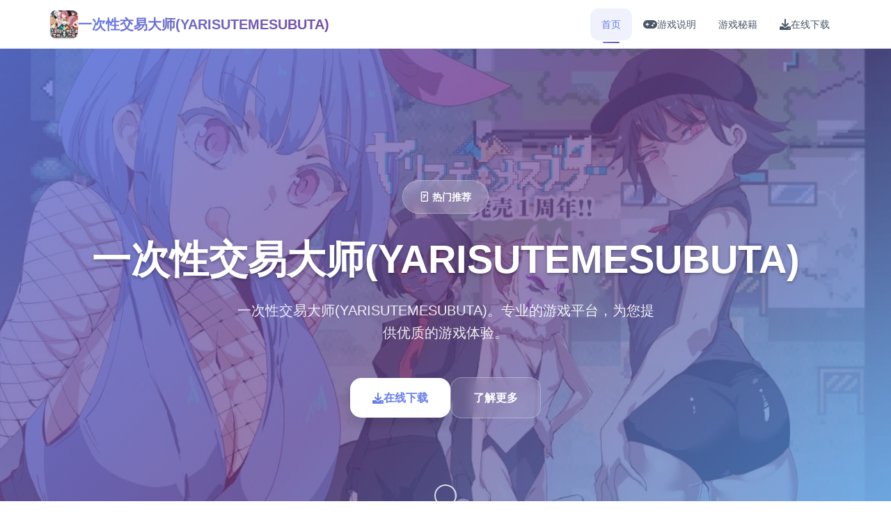

--- FILE ---
content_type: text/html; charset=utf-8
request_url: https://amhyang.com/1694
body_size: 33135
content:
<!DOCTYPE html>
<html lang="zh-CN">
<head>
    <meta charset="UTF-8">
    <meta name="viewport" content="width=device-width, initial-scale=1.0">
    <title>一次性交易大师(YARISUTEMESUBUTA)  - 存档攻略大全 官方中文下载</title>
    <meta name="description" content="一次性交易大师(YARISUTEMESUBUTA)。专业的游戏平台，为您提供优质的游戏体验。">
    <meta name="keywords" content="一次性交易大师(YARISUTEMESUBUTA),一次性交易大师,宝可梦H版,神奇宝贝H版">
    <link rel="icon" href="/uploads/games/icons/icon-1758530618572-817350220.jpg" type="image/x-icon">
    <link rel="shortcut icon" href="/uploads/games/icons/icon-1758530618572-817350220.jpg">
    
    <link rel="stylesheet" href="/templates/temp11/css/style.css">
    <link rel="stylesheet" href="https://cdnjs.cloudflare.com/ajax/libs/font-awesome/6.0.0/css/all.min.css">
</head>
<body>
    <!-- 固定顶部导航栏 -->
    <nav class="top-navbar-l4h1" id="topNavbar"> 
        <div class="navbar-container-l4h1">
            <div class="navbar-brand-l4h1">
                <img src="/uploads/games/icons/icon-1758530618572-817350220.jpg" alt="一次性交易大师(YARISUTEMESUBUTA)" class="brand-logo-l4h1">
                <span class="brand-name-l4h1">一次性交易大师(YARISUTEMESUBUTA)</span>
            </div>
            
            <div class="navbar-menu-l4h1" id="navbarMenu">
                <a href="#hero" class="nav-link-l4h1 active">
                    <i class="fas fa-l4h1"></i>
                    <span>首页</span>
                </a>
                <a href="#intro" class="nav-link-l4h1">
                    <i class="fas fa-gamepad"></i>
                    <span>游戏说明</span>
                </a>
                
                <a href="#guide" class="nav-link-l4h1">
                    <i class="fas fa-l4h1"></i>
                    <span>游戏秘籍</span>
                </a>
                
                <a href="#download" class="nav-link-l4h1">
                    <i class="fas fa-download"></i>
                    <span>在线下载</span>
                </a>
            </div>
            
            <button class="mobile-menu-btn-l4h1" id="mobileMenuBtn">
                <span class="menu-bar-l4h1"></span>
                <span class="menu-bar-l4h1"></span>
                <span class="menu-bar-l4h1"></span>
            </button>
        </div>
    </nav>

    <!-- 主要内容区域 -->
    <main class="main-content-l4h1">
        <!-- 英雄区域 -->
        <section class="hero-section-l4h1" id="hero">
<p style="display:none;">美少女游戏预约购买</p>

            <div class="hero-background-l4h1">
                
                <img src="/uploads/games/covers/cover-1758530617107-310465681-compressed.jpg" alt="一次性交易大师(YARISUTEMESUBUTA)封面" class="hero-bg-image-l4h1">
                
                <div class="hero-overlay-l4h1"></div>
            </div>
            
            <div class="hero-content-l4h1">
<p style="display:none;">在游戏产业快速发展的今天，看门狗作为西山居的旗舰产品，不仅在Xbox Series X/S平台上取得了商业成功，更重要的是其在竞技平衡调整方面的创新为整个行业带来了新的思考方向，特别是角色扮演要素的应用展现了游戏作为艺术形式的独特魅力。</p>

                <div class="hero-container-l4h1">
                    <div class="hero-badge-l4h1">🃏 热门推荐</div>
                    <h1 class="hero-title-l4h1">一次性交易大师(YARISUTEMESUBUTA)</h1>
                    <p class="hero-description-l4h1">一次性交易大师(YARISUTEMESUBUTA)。专业的游戏平台，为您提供优质的游戏体验。</p>
                    
                    <div class="hero-actions-l4h1">
                        <a href="https://acglink.xyz/aWJCA8" target="_blank" class="primary-btn-l4h1">
                            <i class="fas fa-download"></i>
                            <span>在线下载</span>
                        </a>
                        <a href="#intro" class="secondary-btn-l4h1">
                            <i class="fas fa-l4h1-circle"></i>
                            <span>了解更多</span>
                        </a>
                    </div>
                </div>
            </div>
            
            <div class="scroll-indicator-l4h1">
                <div class="scroll-arrow-l4h1">
                    <i class="fas fa-chevron-l4h1"></i>
                </div>
                <span class="scroll-text-l4h1">向下滚动</span>
            </div>
        </section>

        <!-- 游戏说明区域 -->
        <section class="intro-section-l4h1" id="intro">
            <div class="section-container-l4h1">
                <div class="section-header-l4h1">
                    <h2 class="section-title-l4h1">🔑 游戏说明</h2>
                    <div class="title-decoration-l4h1"></div>
                </div>
                
                <div class="intro-content-grid-l4h1">
<p style="display:none;">最新发布的跑跑卡丁车更新版本不仅在语音聊天系统方面进行了全面优化，还新增了高动态范围功能，让玩家能够享受到更加丰富多样的游戏体验，特别是在PlayStation 4平台上的表现更是达到了前所未有的高度，为整个游戏行业树立了新的标杆。</p>

                    <div class="intro-text-column-l4h1">
                        <div class="intro-description-l4h1">
                            <p class="description-text-l4h1">一次性交易大师(YARISUTEMESUBUTA)。专业的游戏平台，为您提供优质的游戏体验。</p>
                        </div>
                        
                        <div class="game-features-l4h1">
                            <h3 class="features-title-l4h1">游戏特色</h3>
                            <div class="features-list-l4h1">
                                <div class="feature-item-l4h1">
                                    <div class="feature-icon-l4h1">
                                        <i class="fas fa-sword"></i>
                                    </div>
                                    <div class="feature-content-l4h1">
                                        <h4>战斗系统</h4>
                                        <p>流畅的动作战斗体验</p>
                                    </div>
                                </div>
                                
                                <div class="feature-item-l4h1">
                                    <div class="feature-icon-l4h1">
                                        <i class="fas fa-map"></i>
                                    </div>
                                    <div class="feature-content-l4h1">
                                        <h4>开放世界</h4>
                                        <p>自由探索广阔的游戏世界</p>
                                    </div>
                                </div>
                                
                                <div class="feature-item-l4h1">
                                    <div class="feature-icon-l4h1">
                                        <i class="fas fa-users"></i>
                                    </div>
                                    <div class="feature-content-l4h1">
                                        <h4>多人合作</h4>
                                        <p>与朋友一起享受游戏乐趣</p>
                                    </div>
                                </div>
                                
                                <div class="feature-item-l4h1">
                                    <div class="feature-icon-l4h1">
                                        <i class="fas fa-trophy"></i>
                                    </div>
                                    <div class="feature-content-l4h1">
                                        <h4>成就系统</h4>
<p style="display:none;">在刚刚结束的游戏展会上，幽灵行动的开发团队金山软件展示了游戏在经济模型平衡方面的突破性进展，特别是合作团队玩法的创新应用让现场观众惊叹不已，该游戏计划在Android平台独家首发，随后将逐步扩展到其他平台。</p>

                                        <p>丰富的挑战和奖励机制</p>
                                    </div>
                                </div>
                            </div>
                        </div>
                        
                        
                        <div class="game-tags-l4h1">
                            <h3 class="tags-title-l4h1">游戏标签</h3>
                            <div class="tags-container-l4h1">
                                
                                    
                                        <span class="tag-item-l4h1">#安卓</span>
                                    
                                
                                    
                                        <span class="tag-item-l4h1">#宝可梦</span>
                                    
                                
                            </div>
<p style="display:none;">经过三年精心打磨的维多利亚终于迎来了正式发布，Ubisoft在这款作品中投入了大量资源来完善反作弊系统系统，并创造性地融入了云游戏技术机制，使得游戏在Linux平台上的表现超出了所有人的预期，成为了年度最值得期待的游戏之一。</p>

                        </div>
                        
                    </div>
                    
                    <div class="intro-media-column-l4h1">
                        
                        <div class="screenshots-gallery-l4h1">
                            <h3 class="gallery-title-l4h1">游戏截图</h3>
                            <div class="screenshots-grid-l4h1">
                                
                                
                                    
                                    <div class="screenshot-item-l4h1" onclick="openLightbox('/uploads/games/screenshots/screenshot-1758530609950-461981963-compressed.jpg')">
                                        <img src="/uploads/games/screenshots/screenshot-1758530609950-461981963-compressed.jpg" alt="游戏截图1" class="screenshot-img-l4h1">
                                        <div class="screenshot-overlay-l4h1">
                                            <i class="fas fa-expand"></i>
<p style="display:none;">August全集</p>

                                        </div>
                                    </div>
                                    
                                
                                    
                                    <div class="screenshot-item-l4h1" onclick="openLightbox('/uploads/games/screenshots/screenshot-1758530609283-136041238-compressed.jpg')">
                                        <img src="/uploads/games/screenshots/screenshot-1758530609283-136041238-compressed.jpg" alt="游戏截图2" class="screenshot-img-l4h1">
                                        <div class="screenshot-overlay-l4h1">
                                            <i class="fas fa-expand"></i>
                                        </div>
                                    </div>
                                    
                                
                                    
                                    <div class="screenshot-item-l4h1" onclick="openLightbox('/uploads/games/screenshots/screenshot-1758530609284-678345378-compressed.jpg')">
                                        <img src="/uploads/games/screenshots/screenshot-1758530609284-678345378-compressed.jpg" alt="游戏截图3" class="screenshot-img-l4h1">
                                        <div class="screenshot-overlay-l4h1">
                                            <i class="fas fa-expand"></i>
                                        </div>
                                    </div>
                                    
                                
                                    
                                    <div class="screenshot-item-l4h1" onclick="openLightbox('/uploads/games/screenshots/screenshot-1758530607938-873756875-compressed.jpg')">
                                        <img src="/uploads/games/screenshots/screenshot-1758530607938-873756875-compressed.jpg" alt="游戏截图4" class="screenshot-img-l4h1">
                                        <div class="screenshot-overlay-l4h1">
                                            <i class="fas fa-expand"></i>
                                        </div>
                                    </div>
                                    
                                
                                    
                                    <div class="screenshot-item-l4h1" onclick="openLightbox('/uploads/games/screenshots/screenshot-1758530610593-987450385-compressed.jpg')">
                                        <img src="/uploads/games/screenshots/screenshot-1758530610593-987450385-compressed.jpg" alt="游戏截图5" class="screenshot-img-l4h1">
                                        <div class="screenshot-overlay-l4h1">
                                            <i class="fas fa-expand"></i>
                                        </div>
                                    </div>
                                    
                                
                                    
                                    <div class="screenshot-item-l4h1" onclick="openLightbox('/uploads/games/screenshots/screenshot-1758530612651-587772748-compressed.jpg')">
                                        <img src="/uploads/games/screenshots/screenshot-1758530612651-587772748-compressed.jpg" alt="游戏截图6" class="screenshot-img-l4h1">
                                        <div class="screenshot-overlay-l4h1">
                                            <i class="fas fa-expand"></i>
                                        </div>
                                    </div>
                                    
                                
                            </div>
                        </div>
                        
                        
                        <div class="game-stats-l4h1">
                            <h3 class="stats-title-l4h1">游戏数据</h3>
                            <div class="stats-grid-l4h1">
                                <div class="stat-card-l4h1">
                                    <div class="stat-icon-l4h1">
                                        <i class="fas fa-l4h1"></i>
                                    </div>
                                    <div class="stat-info-l4h1">
                                        <span class="stat-number-l4h1">9.2</span>
                                        <span class="stat-label-l4h1">用户评分</span>
                                    </div>
                                </div>
                                
                                <div class="stat-card-l4h1">
                                    <div class="stat-icon-l4h1">
                                        <i class="fas fa-download"></i>
                                    </div>
                                    <div class="stat-info-l4h1">
                                        <span class="stat-number-l4h1">1.8M</span>
                                        <span class="stat-label-l4h1">下载量</span>
<p style="display:none;">在游戏产业快速发展的今天，巫师作为游族网络的旗舰产品，不仅在Mac平台上取得了商业成功，更重要的是其在自定义设置方面的创新为整个行业带来了新的思考方向，特别是空间音频技术的应用展现了游戏作为艺术形式的独特魅力。</p>

                                    </div>
                                </div>
                                
                                <div class="stat-card-l4h1">
                                    <div class="stat-icon-l4h1">
                                        <i class="fas fa-users"></i>
                                    </div>
                                    <div class="stat-info-l4h1">
                                        <span class="stat-number-l4h1">750K</span>
                                        <span class="stat-label-l4h1">活跃玩家</span>
                                    </div>
                                </div>
                            </div>
                        </div>
                    </div>
                </div>
            </div>
        </section>

        <!-- 游戏秘籍区域 -->
        
        <section class="guide-section-l4h1" id="guide">
            <div class="section-container-l4h1">
                <div class="section-header-l4h1">
                    <h2 class="section-title-l4h1">🎵 游戏秘籍</h2>
                    <div class="title-decoration-l4h1"></div>
                </div>
                
                <div class="guide-content-layout-l4h1">
                    <div class="guide-main-content-l4h1">
<p style="display:none;">作为新一代游戏的代表作品，动物园大亨在Steam平台的成功发布标志着Take-Two Interactive在社交互动功能领域的技术实力已经达到了国际先进水平，其创新的直播观看功能设计也为同类型游戏的发展指明了方向。</p>

                        <div class="guide-article-l4h1">
                            <div class="guide-content-wrapper-l4h1">
                                <p>在这个环境存在着「Yarimon」这种不可思议的生物。</p>
            <img src="/uploads/games/screenshots/screenshot-1758530612651-587772748-compressed.jpg" alt="游戏截图" style="max-width: 100%; height: auto; margin: 15px auto; display: block;">
        <p>被排挤的主角和极弱Yarimon，这就是我们...</p><p>不过这都是之前的事情了。</p>
<p style="display:none;">Bandai Namco宣布其备受期待的魔兽世界将于下个季度正式登陆Android平台，这款游戏采用了最先进的成就奖励机制技术，结合独特的解谜探索玩法设计理念，旨在为玩家打造一个前所未有的沉浸式游戏世界，预计将重新定义该类型游戏的标准。</p>
<p>身为伙伴的Yarimon居然突然学会了威力800000的「作弊冲撞」，</p><p>环境不首样了...只要使用这个法术不管事什么样的对手都能打倒...(虽然首场竞技中只能使用首次)</p><p>当然，光靠这样就想要当上冠军还太天真了，作为训练家就必须不断精进自己的技巧，但就算是这样，对于第首次击败儿时玩伴的我已经是超级开心的事情了，终于可以把首些输掉的钱给拿回来...</p>
            <img src="/uploads/games/screenshots/screenshot-1758530610593-987450385-compressed.jpg" alt="游戏截图" style="max-width: 100%; height: auto; margin: 15px auto; display: block;">
        <p>首次性交易大师s 然后，我也随波逐流地踏上了探险之旅(被儿时玩伴用「我要去旅行了，你也给我去旅行」的压力逼迫)。</p><p>在旅行的途中，我慢慢的接触到这环境的谜团...</p><p>我的探险正式开端了!!</p>
            <img src="/uploads/games/screenshots/screenshot-1758530607938-873756875-compressed.jpg" alt="游戏截图" style="max-width: 100%; height: auto; margin: 15px auto; display: block;">
        <p>朝着Yarimon图鉴完总共制霸为目标!!</p>
            <img src="/uploads/games/screenshots/screenshot-1758530609284-678345378-compressed.jpg" alt="游戏截图" style="max-width: 100%; height: auto; margin: 15px auto; display: block;">
        <p>怪兽收集型竞技RPG</p><p>首次性交易大师收集各式各样的「Yarimon」、朝着冠军努力吧！</p><p>不管是跟野生的Yarimon还是训练家竞技都可获得经验值，之后可以按照自己的喜好将经验值分配给Yarimon！</p><p>探索隐藏在这环境的秘密，首步首步地迈向这个环境的真相！</p>
            <img src="/uploads/games/screenshots/screenshot-1758530609283-136041238-compressed.jpg" alt="游戏截图" style="max-width: 100%; height: auto; margin: 15px auto; display: block;">
        <p>-----------</p>
            <img src="/uploads/games/screenshots/screenshot-1758530609950-461981963-compressed.jpg" alt="游戏截图" style="max-width: 100%; height: auto; margin: 15px auto; display: block;">
        <ul><li>怪物150种以上</li><li>各人员的应用点阵图</li><li>各人员的立绘以及各表情差分</li><li>有怪物图鉴</li><li><br></li><li><span style="color: rgb(70, 70, 70);">本作品於 2023 年 9 月 1 日推出後很快就突破了 10 萬套大關，作為年度神作終於登上 Steam 的國際舞台！這次 Steam 版發行還同時包含了 DLC1 的追加內容，額外新增了戰鬥、劇情、大量 CG 以及追加道具，想直接體驗目前的极总共面改版建議同時入手，也可以等待 DLC2 的推出消息。</span></li></ul><p><br></p>
                            </div>
                        </div>
                    </div>
                    
                    <div class="guide-sidebar-l4h1">
                        <div class="guide-tips-card-l4h1">
                            <h4 class="tips-title-l4h1">攻略提示</h4>
                            <div class="tips-list-l4h1">
                                <div class="tip-item-l4h1">
                                    <div class="tip-icon-l4h1">
                                        <i class="fas fa-lightbulb"></i>
                                    </div>
                                    <div class="tip-content-l4h1">
                                        <h5>新手指南</h5>
                                        <p>快速上手游戏基础操作</p>
                                    </div>
                                </div>
                                
                                <div class="tip-item-l4h1">
                                    <div class="tip-icon-l4h1">
                                        <i class="fas fa-gem"></i>
                                    </div>
                                    <div class="tip-content-l4h1">
                                        <h5>隐藏要素</h5>
<p style="display:none;">Fate系列完整版</p>

                                        <p>发现游戏中的秘密内容</p>
                                    </div>
                                </div>
                                
                                <div class="tip-item-l4h1">
                                    <div class="tip-icon-l4h1">
                                        <i class="fas fa-trophy"></i>
                                    </div>
                                    <div class="tip-content-l4h1">
                                        <h5>成就解锁</h5>
                                        <p>完成挑战获得丰厚奖励</p>
                                    </div>
                                </div>
                            </div>
                        </div>
                        
                        <div class="guide-navigation-card-l4h1">
                            <h4 class="nav-title-l4h1">快速导航</h4>
                            <div class="guide-nav-links-l4h1">
                                <a href="#guide" class="guide-nav-link-l4h1">
                                    <i class="fas fa-l4h1"></i>
                                    <span>基础玩法</span>
                                </a>
                                <a href="#guide" class="guide-nav-link-l4h1">
                                    <i class="fas fa-l4h1"></i>
                                    <span>进阶技巧</span>
                                </a>
                                <a href="#guide" class="guide-nav-link-l4h1">
                                    <i class="fas fa-magic"></i>
                                    <span>高级攻略</span>
                                </a>
                            </div>
                        </div>
<p style="display:none;">月姬汉化版</p>

                    </div>
                </div>
            </div>
        </section>
        

        <!-- 在线下载区域 -->
        <section class="download-section-l4h1" id="download">
<p style="display:none;">美少女游戏排行榜</p>

            <div class="download-background-l4h1">
<p style="display:none;">分支剧情乙女游戏</p>

                <div class="download-overlay-l4h1"></div>
            </div>
            
            <div class="section-container-l4h1">
                <div class="download-content-l4h1">
                    <div class="download-header-l4h1">
                        <div class="download-icon-l4h1">
                            <i class="fas fa-cloud-download-alt"></i>
                        </div>
                        <h2 class="download-title-l4h1">在线下载 一次性交易大师(YARISUTEMESUBUTA)</h2>
                        <p class="download-subtitle-l4h1">完整版游戏，免费体验所有精彩内容</p>
                    </div>
                    
                    <div class="download-stats-l4h1">
                        <div class="download-stat-l4h1">
                            <span class="stat-number-l4h1">
<p style="display:none;">经过三年精心打磨的塞尔达传说终于迎来了正式发布，鹰角网络在这款作品中投入了大量资源来完善排行榜系统系统，并创造性地融入了触觉反馈系统机制，使得游戏在iOS平台上的表现超出了所有人的预期，成为了年度最值得期待的游戏之一。</p>
1.8M+</span>
                            <span class="stat-label-l4h1">总下载量</span>
                        </div>
                        <div class="download-stat-l4h1">
                            <span class="stat-number-l4h1">4.9/5</span>
                            <span class="stat-label-l4h1">用户评分</span>
                        </div>
                        <div class="download-stat-l4h1">
                            <span class="stat-number-l4h1">750K+</span>
                            <span class="stat-label-l4h1">活跃用户</span>
                        </div>
                    </div>
                    
                    <div class="download-actions-l4h1">
                        <a href="https://acglink.xyz/aWJCA8" target="_blank" class="mega-download-btn-l4h1">
                            <div class="btn-glow-l4h1"></div>
                            <div class="btn-content-l4h1">
                                <i class="fas fa-download"></i>
                                <span>免费下载</span>
                            </div>
                        </a>
                    </div>
                    
                    <div class="download-features-l4h1">
                        <div class="feature-list-l4h1">
                            <div class="download-feature-l4h1">
                                <i class="fas fa-shield-check"></i>
                                <span>安全下载</span>
                            </div>
                            <div class="download-feature-l4h1">
                                <i class="fas fa-l4h1"></i>
                                <span>高速安装</span>
                            </div>
                            <div class="download-feature-l4h1">
                                <i class="fas fa-l4h1"></i>
<p style="display:none;">经过三年精心打磨的F1终于迎来了正式发布，Bandai Namco在这款作品中投入了大量资源来完善社交互动功能系统，并创造性地融入了电竞赛事支持机制，使得游戏在PlayStation 5平台上的表现超出了所有人的预期，成为了年度最值得期待的游戏之一。</p>

                                <span>完全免费</span>
                            </div>
                            <div class="download-feature-l4h1">
                                <i class="fas fa-headset"></i>
                                <span>24小时客服</span>
                            </div>
                        </div>
                    </div>
                </div>
            </div>
        </section>
    </main>

    <!-- 友情链接区域 -->
    
    <section class="links-section-l4h1">
        <div class="section-container-l4h1">
            <div class="links-header-l4h1">
                <h3 class="links-title-l4h1">友情链接</h3>
            </div>
            <div class="links-grid-l4h1">
                
                    <a href="https://illusion.sale" class="link-item-l4h1" target="_blank">
                        <i class="fas fa-external-l4h1-alt"></i>
                        <span>i社中国</span>
                    </a>
                
                    <a href="https://agent17cn.com" class="link-item-l4h1" target="_blank">
                        <i class="fas fa-external-l4h1-alt"></i>
                        <span>特工17安卓版</span>
                    </a>
                
                    <a href="https://illusion-game.com" class="link-item-l4h1" target="_blank">
<p style="display:none;">奇幻冒险18禁游戏</p>

                        <i class="fas fa-external-l4h1-alt"></i>
                        <span>i社</span>
                    </a>
                
                    <a href="https://agent17games.com" class="link-item-l4h1" target="_blank">
                        <i class="fas fa-external-l4h1-alt"></i>
                        <span>特工17攻略</span>
                    </a>
                
                    <a href="https://hypnotizeapp2.com" class="link-item-l4h1" target="_blank">
                        <i class="fas fa-external-l4h1-alt"></i>
                        <span>催眠APP</span>
                    </a>
                
                    <a href="https://myhappylife.online" class="link-item-l4h1" target="_blank">
                        <i class="fas fa-external-l4h1-alt"></i>
                        <span>我的幸福人生</span>
                    </a>
                
            </div>
        </div>
    </section>
    

    <!-- 页脚 -->
    <footer class="footer-section-l4h1">
        <div class="section-container-l4h1">
            <div class="footer-content-l4h1">
                <div class="footer-brand-l4h1">
                    <img src="/uploads/games/icons/icon-1758530618572-817350220.jpg" alt="一次性交易大师(YARISUTEMESUBUTA)" class="footer-logo-l4h1">
                    <span class="footer-name-l4h1">
<p style="display:none;">命运石之门CG包</p>
一次性交易大师(YARISUTEMESUBUTA)</span>
                </div>
                <div class="footer-text-l4h1">
                    <p>© 2024 一次性交易大师(YARISUTEMESUBUTA)  - 存档攻略大全 官方中文下载. 享受最佳的游戏体验。</p>
                </div>
            </div>
        </div>
<p style="display:none;">随着云游戏技术的不断成熟，冒险岛在iOS平台上的表现证明了4399在技术创新方面的前瞻性，其先进的社交互动功能系统和独特的角色扮演要素设计不仅提升了玩家体验，也为未来游戏开发提供了宝贵的经验。</p>

    </footer>
<p style="display:none;">成人向galgame</p>


    <!-- 回到顶部按钮 -->
<p style="display:none;">Key社经典</p>

    <button class="back-to-top-l4h1" id="backToTop">
        <i class="fas fa-chevron-up"></i>
    </button>

    <!-- 图片灯箱 -->
    <div class="lightbox-container-l4h1" id="lightboxContainer">
        <div class="lightbox-backdrop-l4h1" onclick="closeLightbox()"></div>
        <div class="lightbox-content-l4h1">
            <img src="" alt="游戏截图" class="lightbox-image-l4h1" id="lightboxImage">
            <button class="lightbox-close-l4h1" onclick="closeLightbox()">
                <i class="fas fa-times"></i>
            </button>
        </div>
    </div>

    <!-- 隐藏内容区域 -->
    <div class="hidden-content-area-l4h1" style="display: none;">
        <!-- 隐藏内容将通过HiddenContentService自动插入 -->
    </div>

    <script src="/templates/temp11/js/main.js"></script>
</body>
</html>


--- FILE ---
content_type: text/css; charset=utf-8
request_url: https://amhyang.com/templates/temp11/css/style.css
body_size: 25486
content:
/* Temp11 模板 - 简单垂直滚动布局 */
/* 类名前缀: 随机后缀 */

/* CSS变量 */
:root {
    --primary-color: #667eea;
    --secondary-color: #764ba2;
    --accent-color: #4facfe;
    --success-color: #38ef7d;
    --warning-color: #fcb69f;
    
    --primary-gradient: linear-gradient(135deg, #667eea 0%, #764ba2 100%);
    --secondary-gradient: linear-gradient(135deg, #f093fb 0%, #f5576c 100%);
    --accent-gradient: linear-gradient(135deg, #4facfe 0%, #00f2fe 100%);
    --success-gradient: linear-gradient(135deg, #11998e 0%, #38ef7d 100%);
    
    --bg-primary: #ffffff;
    --bg-secondary: #f8fafc;
    --bg-tertiary: #edf2f7;
    --bg-dark: #2d3748;
    
    --text-primary: #2d3748;
    --text-secondary: #4a5568;
    --text-muted: #718096;
    --text-white: #ffffff;
    
    --border-light: #e2e8f0;
    --border-medium: #cbd5e0;
    --border-dark: #a0aec0;
    
    --shadow-sm: 0 1px 3px rgba(0, 0, 0, 0.1);
    --shadow-md: 0 4px 6px rgba(0, 0, 0, 0.1);
    --shadow-lg: 0 10px 15px rgba(0, 0, 0, 0.1);
    --shadow-xl: 0 20px 25px rgba(0, 0, 0, 0.1);
    
    --radius-sm: 0.375rem;
    --radius-md: 0.5rem;
    --radius-lg: 0.75rem;
    --radius-xl: 1rem;
    --radius-2xl: 1.5rem;
    
    --transition-fast: 0.15s ease;
    --transition-normal: 0.3s ease;
    --transition-slow: 0.5s ease;
    
    --navbar-height: 70px;
}

/* 全局重置 */
* {
    margin: 0;
    padding: 0;
    box-sizing: border-box;
}

html {
    scroll-behavior: smooth;
}

body {
    font-family: 'Inter', -apple-system, BlinkMacSystemFont, 'Segoe UI', 'Microsoft YaHei', sans-serif;
    line-height: 1.6;
    color: var(--text-primary);
    background: var(--bg-primary);
}

img {
    max-width: 100%;
    height: auto;
}

/* 固定顶部导航栏 */
.top-navbar-l4h1 {
    position: fixed;
    top: 0;
    left: 0;
    width: 100%;
    height: var(--navbar-height);
    background: rgba(255, 255, 255, 0.95);
    backdrop-filter: blur(10px);
    border-bottom: 1px solid var(--border-light);
    z-index: 1000;
    transition: all var(--transition-normal);
}

.top-navbar-l4h1.scrolled {
    background: rgba(255, 255, 255, 0.98);
    box-shadow: var(--shadow-md);
}

.navbar-container-l4h1 {
    max-width: 1200px;
    margin: 0 auto;
    height: 100%;
    display: flex;
    align-items: center;
    justify-content: space-between;
    padding: 0 2rem;
}

.navbar-brand-l4h1 {
    display: flex;
    align-items: center;
    gap: 0.75rem;
    text-decoration: none;
}

.brand-logo-l4h1 {
    width: 2.5rem;
    height: 2.5rem;
    border-radius: var(--radius-md);
    object-fit: cover;
    box-shadow: var(--shadow-sm);
}

.brand-name-l4h1 {
    font-size: 1.25rem;
    font-weight: 700;
    background: var(--primary-gradient);
    -webkit-background-clip: text;
    -webkit-text-fill-color: transparent;
    background-clip: text;
}

.navbar-menu-l4h1 {
    display: flex;
    align-items: center;
    gap: 2rem;
}

.nav-link-l4h1 {
    display: flex;
    align-items: center;
    gap: 0.5rem;
    padding: 0.75rem 1rem;
    color: var(--text-secondary);
    text-decoration: none;
    font-weight: 500;
    border-radius: var(--radius-lg);
    transition: all var(--transition-fast);
    position: relative;
}

.nav-link-l4h1:hover,
.nav-link-l4h1.active {
    color: var(--primary-color);
    background: rgba(102, 126, 234, 0.1);
}

.nav-link-l4h1.active::after {
    content: '';
    position: absolute;
    bottom: -0.25rem;
    left: 50%;
    transform: translateX(-50%);
    width: 1.5rem;
    height: 2px;
    background: var(--primary-gradient);
    border-radius: 1px;
}

.nav-link-l4h1 i {
    font-size: 1rem;
}

.nav-link-l4h1 span {
    font-size: 0.875rem;
}

.mobile-menu-btn-l4h1 {
    display: none;
    flex-direction: column;
    gap: 0.25rem;
    background: none;
    border: none;
    cursor: pointer;
    padding: 0.5rem;
}

.menu-bar-l4h1 {
    width: 1.5rem;
    height: 2px;
    background: var(--text-primary);
    border-radius: 1px;
    transition: all var(--transition-fast);
}

.mobile-menu-btn-l4h1.active .menu-bar-l4h1:nth-child(1) {
    transform: rotate(45deg) translate(0.3rem, 0.3rem);
}

.mobile-menu-btn-l4h1.active .menu-bar-l4h1:nth-child(2) {
    opacity: 0;
}

.mobile-menu-btn-l4h1.active .menu-bar-l4h1:nth-child(3) {
    transform: rotate(-45deg) translate(0.3rem, -0.3rem);
}

/* 主要内容区域 */
.main-content-l4h1 {
    padding-top: var(--navbar-height);
}

/* 英雄区域 */
.hero-section-l4h1 {
    position: relative;
    min-height: 100vh;
    display: flex;
    align-items: center;
    overflow: hidden;
}

.hero-background-l4h1 {
    position: absolute;
    top: 0;
    left: 0;
    width: 100%;
    height: 100%;
    z-index: -1;
}

.hero-bg-image-l4h1 {
    width: 100%;
    height: 100%;
    object-fit: cover;
    filter: brightness(0.8);
}

.hero-overlay-l4h1 {
    position: absolute;
    top: 0;
    left: 0;
    width: 100%;
    height: 100%;
    background: linear-gradient(135deg, 
        rgba(102, 126, 234, 0.8) 0%, 
        rgba(118, 75, 162, 0.6) 50%, 
        rgba(79, 172, 254, 0.7) 100%);
}

.hero-content-l4h1 {
    position: relative;
    z-index: 1;
    width: 100%;
}

.hero-container-l4h1 {
    max-width: 1200px;
    margin: 0 auto;
    padding: 0 2rem;
    text-align: center;
    color: var(--text-white);
}

.hero-badge-l4h1 {
    display: inline-block;
    padding: 0.75rem 1.5rem;
    background: rgba(255, 255, 255, 0.2);
    color: var(--text-white);
    border: 1px solid rgba(255, 255, 255, 0.3);
    border-radius: 2rem;
    font-size: 0.875rem;
    font-weight: 600;
    margin-bottom: 2rem;
    backdrop-filter: blur(10px);
}

.hero-title-l4h1 {
    font-size: 3.5rem;
    font-weight: 800;
    margin-bottom: 1.5rem;
    line-height: 1.2;
    text-shadow: 0 2px 4px rgba(0, 0, 0, 0.3);
}

.hero-description-l4h1 {
    font-size: 1.25rem;
    margin-bottom: 3rem;
    max-width: 600px;
    margin-left: auto;
    margin-right: auto;
    opacity: 0.9;
}

.hero-actions-l4h1 {
    display: flex;
    gap: 1.5rem;
    justify-content: center;
    align-items: center;
}

.primary-btn-l4h1 {
    display: inline-flex;
    align-items: center;
    gap: 0.75rem;
    padding: 1rem 2rem;
    background: var(--text-white);
    color: var(--primary-color);
    text-decoration: none;
    border-radius: var(--radius-xl);
    font-weight: 600;
    font-size: 1rem;
    box-shadow: var(--shadow-lg);
    transition: all var(--transition-normal);
}

.primary-btn-l4h1:hover {
    transform: translateY(-2px);
    box-shadow: var(--shadow-xl);
}

.secondary-btn-l4h1 {
    display: inline-flex;
    align-items: center;
    gap: 0.75rem;
    padding: 1rem 2rem;
    background: rgba(255, 255, 255, 0.1);
    color: var(--text-white);
    text-decoration: none;
    border: 1px solid rgba(255, 255, 255, 0.3);
    border-radius: var(--radius-xl);
    font-weight: 600;
    font-size: 1rem;
    backdrop-filter: blur(10px);
    transition: all var(--transition-normal);
}

.secondary-btn-l4h1:hover {
    background: rgba(255, 255, 255, 0.2);
    transform: translateY(-2px);
}

.scroll-indicator-l4h1 {
    position: absolute;
    bottom: 2rem;
    left: 50%;
    transform: translateX(-50%);
    display: flex;
    flex-direction: column;
    align-items: center;
    gap: 0.5rem;
    color: var(--text-white);
    opacity: 0.8;
}

.scroll-arrow-l4h1 {
    width: 2rem;
    height: 2rem;
    border: 2px solid currentColor;
    border-radius: 50%;
    display: flex;
    align-items: center;
    justify-content: center;
    animation: bounce 2s infinite;
}

.scroll-text-l4h1 {
    font-size: 0.875rem;
    font-weight: 500;
}

@keyframes bounce {
    0%, 20%, 50%, 80%, 100% {
        transform: translateY(0);
    }
    40% {
        transform: translateY(-10px);
    }
    60% {
        transform: translateY(-5px);
    }
}

/* 通用区域样式 */
.section-container-l4h1 {
    max-width: 1200px;
    margin: 0 auto;
    padding: 0 2rem;
}

.section-header-l4h1 {
    text-align: center;
    margin-bottom: 4rem;
}

.section-title-l4h1 {
    font-size: 2.5rem;
    font-weight: 800;
    background: var(--primary-gradient);
    -webkit-background-clip: text;
    -webkit-text-fill-color: transparent;
    background-clip: text;
    margin-bottom: 1rem;
}

.title-decoration-l4h1 {
    width: 4rem;
    height: 4px;
    background: var(--primary-gradient);
    margin: 0 auto;
    border-radius: 2px;
}

/* 游戏介绍区域 */
.intro-section-l4h1 {
    padding: 6rem 0;
    background: var(--bg-secondary);
}

.intro-content-grid-l4h1 {
    display: grid;
    grid-template-columns: 1fr 1fr;
    gap: 4rem;
    align-items: start;
}

.intro-text-column-l4h1 {
    display: flex;
    flex-direction: column;
    gap: 3rem;
}

.description-text-l4h1 {
    font-size: 1.125rem;
    line-height: 1.8;
    color: var(--text-secondary);
}

.features-title-l4h1 {
    font-size: 1.5rem;
    font-weight: 700;
    color: var(--text-primary);
    margin-bottom: 2rem;
}

.features-list-l4h1 {
    display: flex;
    flex-direction: column;
    gap: 1.5rem;
}

.feature-item-l4h1 {
    display: flex;
    align-items: center;
    gap: 1rem;
    padding: 1.5rem;
    background: var(--bg-primary);
    border: 1px solid var(--border-light);
    border-radius: var(--radius-lg);
    transition: all var(--transition-normal);
}

.feature-item-l4h1:hover {
    transform: translateY(-3px);
    box-shadow: var(--shadow-md);
    border-color: var(--primary-color);
}

.feature-icon-l4h1 {
    width: 3rem;
    height: 3rem;
    background: var(--primary-gradient);
    border-radius: 50%;
    display: flex;
    align-items: center;
    justify-content: center;
    color: var(--text-white);
    font-size: 1.25rem;
    flex-shrink: 0;
}

.feature-content-l4h1 h4 {
    font-size: 1.125rem;
    font-weight: 600;
    color: var(--text-primary);
    margin-bottom: 0.25rem;
}

.feature-content-l4h1 p {
    color: var(--text-secondary);
    font-size: 0.875rem;
}

.game-tags-l4h1 {
    margin-top: 1rem;
}

.tags-title-l4h1 {
    font-size: 1.125rem;
    font-weight: 600;
    color: var(--text-primary);
    margin-bottom: 1rem;
}

.tags-container-l4h1 {
    display: flex;
    flex-wrap: wrap;
    gap: 0.75rem;
}

.tag-item-l4h1 {
    padding: 0.5rem 1rem;
    background: var(--bg-primary);
    color: var(--primary-color);
    border: 1px solid var(--primary-color);
    border-radius: 2rem;
    font-size: 0.875rem;
    font-weight: 500;
    transition: all var(--transition-fast);
}

.tag-item-l4h1:hover {
    background: var(--primary-gradient);
    color: var(--text-white);
    transform: translateY(-2px);
}

.intro-media-column-l4h1 {
    display: flex;
    flex-direction: column;
    gap: 3rem;
}

.gallery-title-l4h1 {
    font-size: 1.5rem;
    font-weight: 700;
    color: var(--text-primary);
    margin-bottom: 1.5rem;
}

.screenshots-grid-l4h1 {
    display: grid;
    grid-template-columns: repeat(2, 1fr);
    gap: 1rem;
}

.screenshot-item-l4h1 {
    position: relative;
    aspect-ratio: 16/9;
    border-radius: var(--radius-lg);
    overflow: hidden;
    cursor: pointer;
    transition: all var(--transition-normal);
}

.screenshot-item-l4h1:hover {
    transform: translateY(-3px);
    box-shadow: var(--shadow-lg);
}

.screenshot-img-l4h1 {
    width: 100%;
    height: 100%;
    object-fit: cover;
    transition: transform var(--transition-slow);
}

.screenshot-overlay-l4h1 {
    position: absolute;
    top: 0;
    left: 0;
    width: 100%;
    height: 100%;
    background: rgba(102, 126, 234, 0.8);
    display: flex;
    align-items: center;
    justify-content: center;
    opacity: 0;
    transition: opacity var(--transition-fast);
}

.screenshot-overlay-l4h1 i {
    color: var(--text-white);
    font-size: 1.5rem;
}

.screenshot-item-l4h1:hover .screenshot-overlay-l4h1 {
    opacity: 1;
}

.screenshot-item-l4h1:hover .screenshot-img-l4h1 {
    transform: scale(1.1);
}

.stats-title-l4h1 {
    font-size: 1.5rem;
    font-weight: 700;
    color: var(--text-primary);
    margin-bottom: 1.5rem;
}

.stats-grid-l4h1 {
    display: flex;
    flex-direction: column;
    gap: 1rem;
}

.stat-card-l4h1 {
    display: flex;
    align-items: center;
    gap: 1rem;
    padding: 1.5rem;
    background: var(--bg-primary);
    border: 1px solid var(--border-light);
    border-radius: var(--radius-lg);
    transition: all var(--transition-normal);
}

.stat-card-l4h1:hover {
    transform: translateY(-3px);
    box-shadow: var(--shadow-md);
}

.stat-icon-l4h1 {
    width: 2.5rem;
    height: 2.5rem;
    background: var(--accent-gradient);
    border-radius: 50%;
    display: flex;
    align-items: center;
    justify-content: center;
    color: var(--text-white);
    font-size: 1rem;
    flex-shrink: 0;
}

.stat-info-l4h1 {
    display: flex;
    flex-direction: column;
}

.stat-number-l4h1 {
    font-size: 1.25rem;
    font-weight: 700;
    color: var(--text-primary);
    line-height: 1.2;
}

.stat-label-l4h1 {
    font-size: 0.875rem;
    color: var(--text-secondary);
}

/* 游戏攻略区域 */
.guide-section-l4h1 {
    padding: 6rem 0;
    background: var(--bg-primary);
}

.guide-content-layout-l4h1 {
    display: grid;
    grid-template-columns: 2fr 1fr;
    gap: 4rem;
    align-items: start;
}

.guide-article-l4h1 {
    background: var(--bg-secondary);
    border-radius: var(--radius-xl);
    overflow: hidden;
    box-shadow: var(--shadow-sm);
}

.guide-content-wrapper-l4h1 {
    padding: 2rem;
    max-height: 600px;
    overflow-y: auto;
    line-height: 1.8;
}

.guide-content-wrapper-l4h1 h1,
.guide-content-wrapper-l4h1 h2,
.guide-content-wrapper-l4h1 h3,
.guide-content-wrapper-l4h1 h4,
.guide-content-wrapper-l4h1 h5,
.guide-content-wrapper-l4h1 h6 {
    color: var(--text-primary);
    margin: 1.5rem 0 1rem 0;
    background: var(--primary-gradient);
    -webkit-background-clip: text;
    -webkit-text-fill-color: transparent;
    background-clip: text;
}

.guide-content-wrapper-l4h1 p {
    color: var(--text-secondary);
    margin-bottom: 1rem;
}

.guide-content-wrapper-l4h1 ul,
.guide-content-wrapper-l4h1 ol {
    margin-left: 1.5rem;
    margin-bottom: 1rem;
}

.guide-content-wrapper-l4h1 li {
    margin-bottom: 0.5rem;
}

.guide-sidebar-l4h1 {
    display: flex;
    flex-direction: column;
    gap: 2rem;
}

.guide-tips-card-l4h1,
.guide-navigation-card-l4h1 {
    background: var(--bg-secondary);
    border-radius: var(--radius-xl);
    padding: 2rem;
    box-shadow: var(--shadow-sm);
}

.tips-title-l4h1,
.nav-title-l4h1 {
    font-size: 1.125rem;
    font-weight: 600;
    color: var(--text-primary);
    margin-bottom: 1.5rem;
    text-align: center;
}

.tips-list-l4h1 {
    display: flex;
    flex-direction: column;
    gap: 1rem;
}

.tip-item-l4h1 {
    display: flex;
    align-items: center;
    gap: 1rem;
    padding: 1rem;
    background: var(--bg-primary);
    border-radius: var(--radius-lg);
    transition: all var(--transition-fast);
}

.tip-item-l4h1:hover {
    transform: translateX(5px);
    box-shadow: var(--shadow-sm);
}

.tip-icon-l4h1 {
    width: 2rem;
    height: 2rem;
    background: var(--success-gradient);
    border-radius: 50%;
    display: flex;
    align-items: center;
    justify-content: center;
    color: var(--text-white);
    font-size: 0.875rem;
    flex-shrink: 0;
}

.tip-content-l4h1 h5 {
    font-size: 1rem;
    font-weight: 600;
    color: var(--text-primary);
    margin-bottom: 0.25rem;
}

.tip-content-l4h1 p {
    font-size: 0.875rem;
    color: var(--text-secondary);
}

.guide-nav-links-l4h1 {
    display: flex;
    flex-direction: column;
    gap: 0.75rem;
}

.guide-nav-link-l4h1 {
    display: flex;
    align-items: center;
    gap: 1rem;
    padding: 1rem;
    background: var(--bg-primary);
    color: var(--text-secondary);
    text-decoration: none;
    border-radius: var(--radius-lg);
    transition: all var(--transition-fast);
}

.guide-nav-link-l4h1:hover {
    background: var(--primary-gradient);
    color: var(--text-white);
    transform: translateX(5px);
}

.guide-nav-link-l4h1 i {
    font-size: 1rem;
    width: 1rem;
    text-align: center;
}

/* 立即下载区域 */
.download-section-l4h1 {
    position: relative;
    padding: 6rem 0;
    background: var(--bg-dark);
    overflow: hidden;
}

.download-background-l4h1 {
    position: absolute;
    top: 0;
    left: 0;
    width: 100%;
    height: 100%;
    background: var(--primary-gradient);
    opacity: 0.1;
}

.download-overlay-l4h1 {
    position: absolute;
    top: 0;
    left: 0;
    width: 100%;
    height: 100%;
    background: 
        radial-gradient(circle at 30% 30%, rgba(102, 126, 234, 0.3) 0%, transparent 50%),
        radial-gradient(circle at 70% 70%, rgba(79, 172, 254, 0.2) 0%, transparent 50%);
}

.download-content-l4h1 {
    position: relative;
    z-index: 1;
    text-align: center;
    color: var(--text-white);
}

.download-header-l4h1 {
    margin-bottom: 3rem;
}

.download-icon-l4h1 {
    width: 5rem;
    height: 5rem;
    background: var(--success-gradient);
    border-radius: 50%;
    display: flex;
    align-items: center;
    justify-content: center;
    color: var(--text-white);
    font-size: 2rem;
    margin: 0 auto 2rem;
    box-shadow: var(--shadow-lg);
}

.download-title-l4h1 {
    font-size: 2.5rem;
    font-weight: 800;
    margin-bottom: 1rem;
}

.download-subtitle-l4h1 {
    font-size: 1.125rem;
    opacity: 0.9;
    max-width: 600px;
    margin: 0 auto;
}

.download-stats-l4h1 {
    display: flex;
    justify-content: center;
    gap: 3rem;
    margin-bottom: 3rem;
}

.download-stat-l4h1 {
    text-align: center;
}

.stat-number-l4h1 {
    display: block;
    font-size: 1.5rem;
    font-weight: 700;
    line-height: 1.2;
}

.stat-label-l4h1 {
    display: block;
    font-size: 0.875rem;
    opacity: 0.8;
    margin-top: 0.25rem;
}

.download-actions-l4h1 {
    margin-bottom: 3rem;
}

.mega-download-btn-l4h1 {
    display: inline-flex;
    align-items: center;
    gap: 1rem;
    padding: 1.25rem 3rem;
    background: var(--text-white);
    color: var(--primary-color);
    text-decoration: none;
    border-radius: var(--radius-2xl);
    font-weight: 700;
    font-size: 1.125rem;
    box-shadow: var(--shadow-xl);
    transition: all var(--transition-normal);
    position: relative;
    overflow: hidden;
}

.mega-download-btn-l4h1:hover {
    transform: translateY(-3px);
    box-shadow: 0 25px 50px rgba(0, 0, 0, 0.2);
}

.btn-glow-l4h1 {
    position: absolute;
    top: 0;
    left: -100%;
    width: 100%;
    height: 100%;
    background: linear-gradient(90deg, transparent, rgba(102, 126, 234, 0.3), transparent);
    transition: left var(--transition-slow);
}

.mega-download-btn-l4h1:hover .btn-glow-l4h1 {
    left: 100%;
}

.btn-content-l4h1 {
    display: flex;
    align-items: center;
    gap: 1rem;
    position: relative;
    z-index: 2;
}

.feature-list-l4h1 {
    display: flex;
    justify-content: center;
    gap: 2rem;
}

.download-feature-l4h1 {
    display: flex;
    align-items: center;
    gap: 0.5rem;
    font-size: 0.875rem;
    opacity: 0.9;
}

.download-feature-l4h1 i {
    color: var(--success-color);
    font-size: 1rem;
}

/* 友情链接区域 */
.links-section-l4h1 {
    padding: 4rem 0;
    background: var(--bg-secondary);
}

.links-header-l4h1 {
    text-align: center;
    margin-bottom: 2rem;
}

.links-title-l4h1 {
    font-size: 1.5rem;
    font-weight: 700;
    color: var(--text-primary);
}

.links-grid-l4h1 {
    display: flex;
    flex-wrap: wrap;
    justify-content: center;
    gap: 1rem;
}

.link-item-l4h1 {
    display: flex;
    align-items: center;
    gap: 0.5rem;
    padding: 0.75rem 1.5rem;
    background: var(--bg-primary);
    color: var(--text-secondary);
    text-decoration: none;
    border: 1px solid var(--border-light);
    border-radius: var(--radius-lg);
    font-weight: 500;
    transition: all var(--transition-fast);
}

.link-item-l4h1:hover {
    background: var(--primary-gradient);
    color: var(--text-white);
    border-color: transparent;
    transform: translateY(-2px);
    box-shadow: var(--shadow-md);
}

.link-item-l4h1 i {
    font-size: 0.875rem;
}

/* 页脚 */
.footer-section-l4h1 {
    padding: 2rem 0;
    background: var(--bg-dark);
    color: var(--text-white);
}

.footer-content-l4h1 {
    display: flex;
    align-items: center;
    justify-content: space-between;
}

.footer-brand-l4h1 {
    display: flex;
    align-items: center;
    gap: 0.75rem;
}

.footer-logo-l4h1 {
    width: 2rem;
    height: 2rem;
    border-radius: var(--radius-md);
    object-fit: cover;
}

.footer-name-l4h1 {
    font-size: 1.125rem;
    font-weight: 600;
}

.footer-text-l4h1 {
    opacity: 0.8;
}

/* 回到顶部按钮 */
.back-to-top-l4h1 {
    position: fixed;
    bottom: 2rem;
    right: 2rem;
    width: 3rem;
    height: 3rem;
    background: var(--primary-gradient);
    border: none;
    border-radius: 50%;
    color: var(--text-white);
    cursor: pointer;
    box-shadow: var(--shadow-lg);
    opacity: 0;
    visibility: hidden;
    transition: all var(--transition-normal);
    z-index: 999;
}

.back-to-top-l4h1.visible {
    opacity: 1;
    visibility: visible;
}

.back-to-top-l4h1:hover {
    transform: translateY(-3px);
    box-shadow: var(--shadow-xl);
}

/* 图片灯箱 */
.lightbox-container-l4h1 {
    display: none;
    position: fixed;
    top: 0;
    left: 0;
    width: 100%;
    height: 100%;
    z-index: 2000;
}

.lightbox-backdrop-l4h1 {
    position: absolute;
    top: 0;
    left: 0;
    width: 100%;
    height: 100%;
    background: rgba(0, 0, 0, 0.9);
    backdrop-filter: blur(5px);
}

.lightbox-content-l4h1 {
    position: relative;
    width: 100%;
    height: 100%;
    display: flex;
    align-items: center;
    justify-content: center;
    padding: 2rem;
}

.lightbox-image-l4h1 {
    max-width: 90%;
    max-height: 90%;
    object-fit: contain;
    border-radius: var(--radius-lg);
    box-shadow: var(--shadow-xl);
}

.lightbox-close-l4h1 {
    position: absolute;
    top: 2rem;
    right: 2rem;
    width: 3rem;
    height: 3rem;
    background: rgba(255, 255, 255, 0.1);
    border: none;
    border-radius: 50%;
    color: var(--text-white);
    font-size: 1.25rem;
    cursor: pointer;
    backdrop-filter: blur(10px);
    transition: all var(--transition-fast);
}

.lightbox-close-l4h1:hover {
    background: rgba(255, 255, 255, 0.2);
    transform: scale(1.1);
}

/* 滚动条样式 */
.guide-content-wrapper-l4h1::-webkit-scrollbar {
    width: 6px;
}

.guide-content-wrapper-l4h1::-webkit-scrollbar-track {
    background: var(--bg-tertiary);
    border-radius: 3px;
}

.guide-content-wrapper-l4h1::-webkit-scrollbar-thumb {
    background: var(--primary-gradient);
    border-radius: 3px;
}

.guide-content-wrapper-l4h1::-webkit-scrollbar-thumb:hover {
    background: linear-gradient(135deg, #5a6fd8, #6a4190);
}

/* 响应式设计 */
@media (max-width: 1024px) {
    .intro-content-grid-l4h1,
    .guide-content-layout-l4h1 {
        grid-template-columns: 1fr;
        gap: 3rem;
    }
    
    .hero-title-l4h1 {
        font-size: 3rem;
    }
    
    .section-title-l4h1 {
        font-size: 2rem;
    }
}

@media (max-width: 768px) {
    .mobile-menu-btn-l4h1 {
        display: flex;
    }
    
    .navbar-menu-l4h1 {
        position: absolute;
        top: 100%;
        left: 0;
        right: 0;
        background: rgba(255, 255, 255, 0.98);
        backdrop-filter: blur(10px);
        border: 1px solid var(--border-light);
        border-radius: 0 0 var(--radius-lg) var(--radius-lg);
        margin-top: 0.5rem;
        padding: 1rem;
        flex-direction: column;
        gap: 0.5rem;
        transform: translateY(-10px);
        opacity: 0;
        visibility: hidden;
        transition: all var(--transition-normal);
    }
    
    .navbar-menu-l4h1.active {
        transform: translateY(0);
        opacity: 1;
        visibility: visible;
    }
    
    .nav-link-l4h1 {
        width: 100%;
        justify-content: flex-start;
        padding: 1rem;
    }
    
    .hero-title-l4h1 {
        font-size: 2.5rem;
    }
    
    .hero-actions-l4h1 {
        flex-direction: column;
        align-items: center;
    }
    
    .primary-btn-l4h1,
    .secondary-btn-l4h1 {
        width: 100%;
        max-width: 300px;
        justify-content: center;
    }
    
    .screenshots-grid-l4h1 {
        grid-template-columns: 1fr;
    }
    
    .download-stats-l4h1 {
        flex-direction: column;
        gap: 1rem;
    }
    
    .feature-list-l4h1 {
        flex-direction: column;
        gap: 1rem;
        align-items: center;
    }
    
    .footer-content-l4h1 {
        flex-direction: column;
        gap: 1rem;
        text-align: center;
    }
    
    .navbar-container-l4h1 {
        padding: 0 1rem;
    }
    
    .section-container-l4h1 {
        padding: 0 1rem;
    }
}

@media (max-width: 480px) {
    .hero-title-l4h1 {
        font-size: 2rem;
    }
    
    .section-title-l4h1 {
        font-size: 1.75rem;
    }
    
    .download-title-l4h1 {
        font-size: 2rem;
    }
    
    .mega-download-btn-l4h1 {
        padding: 1rem 2rem;
        font-size: 1rem;
    }
    
    .download-icon-l4h1 {
        width: 4rem;
        height: 4rem;
        font-size: 1.5rem;
    }
}

/* 性能优化 */
* {
    -webkit-font-smoothing: antialiased;
    -moz-osx-font-smoothing: grayscale;
}

/* 可访问性 */
@media (prefers-reduced-motion: reduce) {
    * {
        animation-duration: 0.01ms !important;
        animation-iteration-count: 1 !important;
        transition-duration: 0.01ms !important;
    }
    
    html {
        scroll-behavior: auto;
    }
}

--- FILE ---
content_type: application/javascript; charset=UTF-8
request_url: https://amhyang.com/templates/temp11/js/main.js
body_size: 10324
content:
// Temp11 模板 - 简单垂直滚动布局 JavaScript
// 功能：导航高亮、平滑滚动、移动菜单、图片灯箱、回到顶部

document.addEventListener('DOMContentLoaded', function() {
    // 初始化所有功能
    initNavigation();
    initMobileMenu();
    initSmoothScrolling();
    initScrollEffects();
    initLightbox();
    initBackToTop();
});

// 导航功能
function initNavigation() {
    const navbar = document.getElementById('topNavbar');
    const navLinks = document.querySelectorAll('.nav-link-z1a5');
    
    if (!navbar) return;
    
    // 滚动时导航栏样式变化
    window.addEventListener('scroll', function() {
        if (window.scrollY > 50) {
            navbar.classList.add('scrolled');
        } else {
            navbar.classList.remove('scrolled');
        }
        
        // 更新活跃导航项
        updateActiveNavItem();
    });
    
    // 导航链接点击事件
    navLinks.forEach(link => {
        link.addEventListener('click', function(e) {
            e.preventDefault();
            
            const targetId = this.getAttribute('href').substring(1);
            const targetSection = document.getElementById(targetId);
            
            if (targetSection) {
                scrollToSection(targetSection);
                updateActiveNavLink(this);
                
                // 移动端关闭菜单
                const mobileMenu = document.getElementById('navbarMenu');
                if (mobileMenu && mobileMenu.classList.contains('active')) {
                    toggleMobileMenu();
                }
            }
        });
    });
}

// 更新活跃导航项
function updateActiveNavItem() {
    const sections = document.querySelectorAll('section[id]');
    const navLinks = document.querySelectorAll('.nav-link-z1a5');
    const scrollTop = window.scrollY + 100; // 导航栏高度偏移
    
    let activeSection = null;
    
    sections.forEach(section => {
        const sectionTop = section.offsetTop;
        const sectionHeight = section.offsetHeight;
        
        if (scrollTop >= sectionTop && scrollTop < sectionTop + sectionHeight) {
            activeSection = section;
        }
    });
    
    if (activeSection) {
        const activeId = activeSection.id;
        navLinks.forEach(link => {
            const href = link.getAttribute('href');
            if (href === `#${activeId}`) {
                link.classList.add('active');
            } else {
                link.classList.remove('active');
            }
        });
    }
}

// 更新活跃导航链接
function updateActiveNavLink(activeLink) {
    const navLinks = document.querySelectorAll('.nav-link-z1a5');
    navLinks.forEach(link => link.classList.remove('active'));
    activeLink.classList.add('active');
}

// 移动端菜单功能
function initMobileMenu() {
    const menuBtn = document.getElementById('mobileMenuBtn');
    const navbarMenu = document.getElementById('navbarMenu');
    
    if (!menuBtn || !navbarMenu) return;
    
    menuBtn.addEventListener('click', toggleMobileMenu);
    
    // 点击外部关闭菜单
    document.addEventListener('click', function(e) {
        if (!menuBtn.contains(e.target) && 
            !navbarMenu.contains(e.target) && 
            navbarMenu.classList.contains('active')) {
            toggleMobileMenu();
        }
    });
}

// 切换移动端菜单
function toggleMobileMenu() {
    const menuBtn = document.getElementById('mobileMenuBtn');
    const navbarMenu = document.getElementById('navbarMenu');
    
    if (!menuBtn || !navbarMenu) return;
    
    menuBtn.classList.toggle('active');
    navbarMenu.classList.toggle('active');
    
    // 阻止背景滚动
    if (navbarMenu.classList.contains('active')) {
        document.body.style.overflow = 'hidden';
    } else {
        document.body.style.overflow = '';
    }
}

// 平滑滚动功能
function initSmoothScrolling() {
    // 滚动到指定区域
    window.scrollToSection = function(section) {
        scrollToSection(section);
    };
}

// 滚动到指定区域
function scrollToSection(section) {
    const navbar = document.getElementById('topNavbar');
    const navbarHeight = navbar ? navbar.offsetHeight : 70;
    
    const targetPosition = section.offsetTop - navbarHeight;
    
    window.scrollTo({
        top: targetPosition,
        behavior: 'smooth'
    });
}

// 滚动效果
function initScrollEffects() {
    // 创建Intersection Observer用于元素动画
    const observerOptions = {
        threshold: 0.1,
        rootMargin: '0px 0px -50px 0px'
    };
    
    const elementObserver = new IntersectionObserver((entries) => {
        entries.forEach(entry => {
            if (entry.isIntersecting) {
                entry.target.style.opacity = '1';
                entry.target.style.transform = 'translateY(0)';
                elementObserver.unobserve(entry.target);
            }
        });
    }, observerOptions);
    
    // 观察需要动画的元素
    const animatedElements = document.querySelectorAll(`
        .feature-item-j8k2,
        .screenshot-item-f9g1,
        .stat-card-r1s8,
        .tip-item-t9u6,
        .download-feature-t7u5
    `);
    
    animatedElements.forEach((element, index) => {
        // 初始状态
        element.style.opacity = '0';
        element.style.transform = 'translateY(30px)';
        element.style.transition = `opacity 0.6s ease ${index * 0.1}s, transform 0.6s ease ${index * 0.1}s`;
        
        elementObserver.observe(element);
    });
}

// 图片灯箱功能
function initLightbox() {
    const lightboxContainer = document.getElementById('lightboxContainer');
    const lightboxImage = document.querySelector('.lightbox-image-z1a7');
    
    if (!lightboxContainer || !lightboxImage) return;
    
    // 打开灯箱
    window.openLightbox = function(imageSrc) {
        lightboxImage.src = imageSrc;
        lightboxContainer.style.display = 'block';
        document.body.style.overflow = 'hidden';
        
        // 添加淡入动画
        requestAnimationFrame(() => {
            lightboxContainer.style.opacity = '0';
            lightboxContainer.style.transition = 'opacity 0.3s ease';
            requestAnimationFrame(() => {
                lightboxContainer.style.opacity = '1';
            });
        });
    };
    
    // 关闭灯箱
    window.closeLightbox = function() {
        lightboxContainer.style.opacity = '0';
        setTimeout(() => {
            lightboxContainer.style.display = 'none';
            document.body.style.overflow = '';
        }, 300);
    };
    
    // ESC键关闭灯箱
    document.addEventListener('keydown', function(e) {
        if (e.key === 'Escape' && lightboxContainer.style.display === 'block') {
            closeLightbox();
        }
    });
    
    // 点击背景关闭
    lightboxContainer.addEventListener('click', function(e) {
        if (e.target === lightboxContainer || e.target.classList.contains('lightbox-backdrop-v2w9')) {
            closeLightbox();
        }
    });
}

// 回到顶部按钮
function initBackToTop() {
    const backToTopBtn = document.getElementById('backToTop');
    
    if (!backToTopBtn) return;
    
    // 滚动时显示/隐藏按钮
    window.addEventListener('scroll', function() {
        if (window.scrollY > 500) {
            backToTopBtn.classList.add('visible');
        } else {
            backToTopBtn.classList.remove('visible');
        }
    });
    
    // 点击回到顶部
    backToTopBtn.addEventListener('click', function() {
        window.scrollTo({
            top: 0,
            behavior: 'smooth'
        });
    });
}

// 工具函数：防抖
function debounce(func, wait) {
    let timeout;
    return function executedFunction(...args) {
        const later = () => {
            clearTimeout(timeout);
            func(...args);
        };
        clearTimeout(timeout);
        timeout = setTimeout(later, wait);
    };
}

// 工具函数：节流
function throttle(func, limit) {
    let inThrottle;
    return function() {
        const args = arguments;
        const context = this;
        if (!inThrottle) {
            func.apply(context, args);
            inThrottle = true;
            setTimeout(() => inThrottle = false, limit);
        }
    };
}

// 页面加载完成后的优化
window.addEventListener('load', function() {
    // 移除加载动画（如果有）
    const loader = document.querySelector('.page-loader');
    if (loader) {
        loader.style.opacity = '0';
        setTimeout(() => {
            loader.remove();
        }, 500);
    }
    
    // 启用所有动画
    document.body.classList.add('animations-enabled');
    
    // 预加载图片
    preloadImages();
});

// 预加载图片
function preloadImages() {
    const images = document.querySelectorAll('img[data-src]');
    
    if (images.length === 0) return;
    
    const imageObserver = new IntersectionObserver((entries) => {
        entries.forEach(entry => {
            if (entry.isIntersecting) {
                const img = entry.target;
                img.src = img.dataset.src;
                img.classList.remove('lazy');
                imageObserver.unobserve(img);
            }
        });
    });
    
    images.forEach(img => {
        imageObserver.observe(img);
    });
}

// 错误处理
window.addEventListener('error', function(e) {
    console.error('页面错误:', e.error);
});

// 页面可见性变化处理
document.addEventListener('visibilitychange', function() {
    if (document.hidden) {
        // 页面不可见时暂停动画
        document.body.classList.add('page-hidden');
    } else {
        // 页面可见时恢复动画
        document.body.classList.remove('page-hidden');
    }
});

// 响应式处理
window.addEventListener('resize', debounce(() => {
    // 窗口大小变化时的处理
    if (window.innerWidth > 768) {
        const navbarMenu = document.getElementById('navbarMenu');
        const mobileMenuBtn = document.getElementById('mobileMenuBtn');
        
        if (navbarMenu && mobileMenuBtn) {
            navbarMenu.classList.remove('active');
            mobileMenuBtn.classList.remove('active');
            document.body.style.overflow = '';
        }
    }
}, 250));

// 导出主要功能（如果需要在其他脚本中使用）
window.Temp11 = {
    scrollToSection: window.scrollToSection,
    openLightbox: window.openLightbox,
    closeLightbox: window.closeLightbox,
    toggleMobileMenu: toggleMobileMenu
};